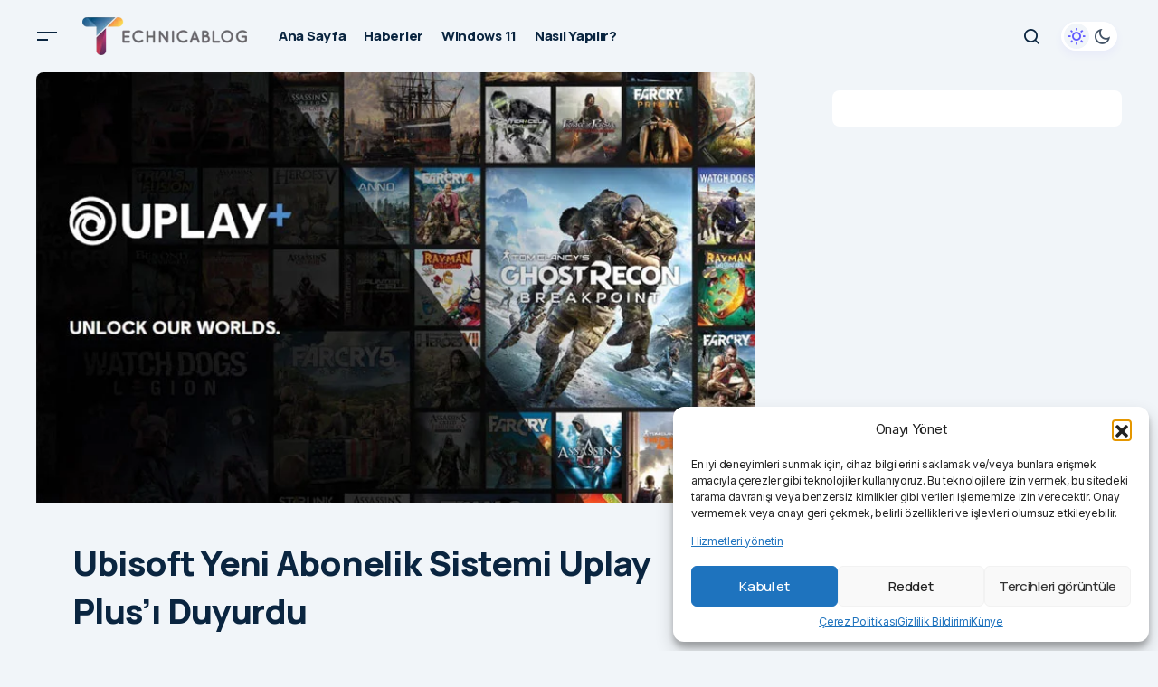

--- FILE ---
content_type: text/html; charset=UTF-8
request_url: https://www.technicablog.net/wp-admin/admin-ajax.php
body_size: -182
content:
{"post_id":8467,"counted":false,"storage":[],"type":"post"}

--- FILE ---
content_type: text/html; charset=utf-8
request_url: https://www.google.com/recaptcha/api2/aframe
body_size: 268
content:
<!DOCTYPE HTML><html><head><meta http-equiv="content-type" content="text/html; charset=UTF-8"></head><body><script nonce="2Wp7vNg_7OUdjy7koUNORQ">/** Anti-fraud and anti-abuse applications only. See google.com/recaptcha */ try{var clients={'sodar':'https://pagead2.googlesyndication.com/pagead/sodar?'};window.addEventListener("message",function(a){try{if(a.source===window.parent){var b=JSON.parse(a.data);var c=clients[b['id']];if(c){var d=document.createElement('img');d.src=c+b['params']+'&rc='+(localStorage.getItem("rc::a")?sessionStorage.getItem("rc::b"):"");window.document.body.appendChild(d);sessionStorage.setItem("rc::e",parseInt(sessionStorage.getItem("rc::e")||0)+1);localStorage.setItem("rc::h",'1761973962308');}}}catch(b){}});window.parent.postMessage("_grecaptcha_ready", "*");}catch(b){}</script></body></html>